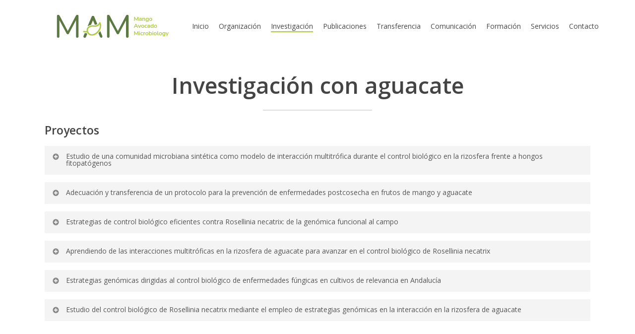

--- FILE ---
content_type: text/html; charset=UTF-8
request_url: https://mamgroup.es/investigacion-aguacate/
body_size: 19564
content:
<!doctype html>
<html lang="es-ES" class="no-js">
<head>
	<meta charset="UTF-8">
	<meta name="viewport" content="width=device-width, initial-scale=1, maximum-scale=1, user-scalable=0" /><title>Investigación con aguacate &#8211; MAM</title>
<meta name='robots' content='max-image-preview:large' />
	<style>img:is([sizes="auto" i], [sizes^="auto," i]) { contain-intrinsic-size: 3000px 1500px }</style>
	<link rel="alternate" href="https://mamgroup.es/investigacion-aguacate/" hreflang="es" />
<link rel="alternate" href="https://mamgroup.es/en/avocado-research/" hreflang="en" />
<link rel='dns-prefetch' href='//fonts.googleapis.com' />
<link rel="alternate" type="application/rss+xml" title="MAM &raquo; Feed" href="https://mamgroup.es/feed/" />
<link rel="alternate" type="application/rss+xml" title="MAM &raquo; Feed de los comentarios" href="https://mamgroup.es/comments/feed/" />
<script type="text/javascript">
/* <![CDATA[ */
window._wpemojiSettings = {"baseUrl":"https:\/\/s.w.org\/images\/core\/emoji\/16.0.1\/72x72\/","ext":".png","svgUrl":"https:\/\/s.w.org\/images\/core\/emoji\/16.0.1\/svg\/","svgExt":".svg","source":{"concatemoji":"https:\/\/mamgroup.es\/wp-includes\/js\/wp-emoji-release.min.js?ver=6.8.3"}};
/*! This file is auto-generated */
!function(s,n){var o,i,e;function c(e){try{var t={supportTests:e,timestamp:(new Date).valueOf()};sessionStorage.setItem(o,JSON.stringify(t))}catch(e){}}function p(e,t,n){e.clearRect(0,0,e.canvas.width,e.canvas.height),e.fillText(t,0,0);var t=new Uint32Array(e.getImageData(0,0,e.canvas.width,e.canvas.height).data),a=(e.clearRect(0,0,e.canvas.width,e.canvas.height),e.fillText(n,0,0),new Uint32Array(e.getImageData(0,0,e.canvas.width,e.canvas.height).data));return t.every(function(e,t){return e===a[t]})}function u(e,t){e.clearRect(0,0,e.canvas.width,e.canvas.height),e.fillText(t,0,0);for(var n=e.getImageData(16,16,1,1),a=0;a<n.data.length;a++)if(0!==n.data[a])return!1;return!0}function f(e,t,n,a){switch(t){case"flag":return n(e,"\ud83c\udff3\ufe0f\u200d\u26a7\ufe0f","\ud83c\udff3\ufe0f\u200b\u26a7\ufe0f")?!1:!n(e,"\ud83c\udde8\ud83c\uddf6","\ud83c\udde8\u200b\ud83c\uddf6")&&!n(e,"\ud83c\udff4\udb40\udc67\udb40\udc62\udb40\udc65\udb40\udc6e\udb40\udc67\udb40\udc7f","\ud83c\udff4\u200b\udb40\udc67\u200b\udb40\udc62\u200b\udb40\udc65\u200b\udb40\udc6e\u200b\udb40\udc67\u200b\udb40\udc7f");case"emoji":return!a(e,"\ud83e\udedf")}return!1}function g(e,t,n,a){var r="undefined"!=typeof WorkerGlobalScope&&self instanceof WorkerGlobalScope?new OffscreenCanvas(300,150):s.createElement("canvas"),o=r.getContext("2d",{willReadFrequently:!0}),i=(o.textBaseline="top",o.font="600 32px Arial",{});return e.forEach(function(e){i[e]=t(o,e,n,a)}),i}function t(e){var t=s.createElement("script");t.src=e,t.defer=!0,s.head.appendChild(t)}"undefined"!=typeof Promise&&(o="wpEmojiSettingsSupports",i=["flag","emoji"],n.supports={everything:!0,everythingExceptFlag:!0},e=new Promise(function(e){s.addEventListener("DOMContentLoaded",e,{once:!0})}),new Promise(function(t){var n=function(){try{var e=JSON.parse(sessionStorage.getItem(o));if("object"==typeof e&&"number"==typeof e.timestamp&&(new Date).valueOf()<e.timestamp+604800&&"object"==typeof e.supportTests)return e.supportTests}catch(e){}return null}();if(!n){if("undefined"!=typeof Worker&&"undefined"!=typeof OffscreenCanvas&&"undefined"!=typeof URL&&URL.createObjectURL&&"undefined"!=typeof Blob)try{var e="postMessage("+g.toString()+"("+[JSON.stringify(i),f.toString(),p.toString(),u.toString()].join(",")+"));",a=new Blob([e],{type:"text/javascript"}),r=new Worker(URL.createObjectURL(a),{name:"wpTestEmojiSupports"});return void(r.onmessage=function(e){c(n=e.data),r.terminate(),t(n)})}catch(e){}c(n=g(i,f,p,u))}t(n)}).then(function(e){for(var t in e)n.supports[t]=e[t],n.supports.everything=n.supports.everything&&n.supports[t],"flag"!==t&&(n.supports.everythingExceptFlag=n.supports.everythingExceptFlag&&n.supports[t]);n.supports.everythingExceptFlag=n.supports.everythingExceptFlag&&!n.supports.flag,n.DOMReady=!1,n.readyCallback=function(){n.DOMReady=!0}}).then(function(){return e}).then(function(){var e;n.supports.everything||(n.readyCallback(),(e=n.source||{}).concatemoji?t(e.concatemoji):e.wpemoji&&e.twemoji&&(t(e.twemoji),t(e.wpemoji)))}))}((window,document),window._wpemojiSettings);
/* ]]> */
</script>
<style id='wp-emoji-styles-inline-css' type='text/css'>

	img.wp-smiley, img.emoji {
		display: inline !important;
		border: none !important;
		box-shadow: none !important;
		height: 1em !important;
		width: 1em !important;
		margin: 0 0.07em !important;
		vertical-align: -0.1em !important;
		background: none !important;
		padding: 0 !important;
	}
</style>
<link rel='stylesheet' id='wp-block-library-css' href='https://mamgroup.es/wp-includes/css/dist/block-library/style.min.css?ver=6.8.3' type='text/css' media='all' />
<style id='global-styles-inline-css' type='text/css'>
:root{--wp--preset--aspect-ratio--square: 1;--wp--preset--aspect-ratio--4-3: 4/3;--wp--preset--aspect-ratio--3-4: 3/4;--wp--preset--aspect-ratio--3-2: 3/2;--wp--preset--aspect-ratio--2-3: 2/3;--wp--preset--aspect-ratio--16-9: 16/9;--wp--preset--aspect-ratio--9-16: 9/16;--wp--preset--color--black: #000000;--wp--preset--color--cyan-bluish-gray: #abb8c3;--wp--preset--color--white: #ffffff;--wp--preset--color--pale-pink: #f78da7;--wp--preset--color--vivid-red: #cf2e2e;--wp--preset--color--luminous-vivid-orange: #ff6900;--wp--preset--color--luminous-vivid-amber: #fcb900;--wp--preset--color--light-green-cyan: #7bdcb5;--wp--preset--color--vivid-green-cyan: #00d084;--wp--preset--color--pale-cyan-blue: #8ed1fc;--wp--preset--color--vivid-cyan-blue: #0693e3;--wp--preset--color--vivid-purple: #9b51e0;--wp--preset--gradient--vivid-cyan-blue-to-vivid-purple: linear-gradient(135deg,rgba(6,147,227,1) 0%,rgb(155,81,224) 100%);--wp--preset--gradient--light-green-cyan-to-vivid-green-cyan: linear-gradient(135deg,rgb(122,220,180) 0%,rgb(0,208,130) 100%);--wp--preset--gradient--luminous-vivid-amber-to-luminous-vivid-orange: linear-gradient(135deg,rgba(252,185,0,1) 0%,rgba(255,105,0,1) 100%);--wp--preset--gradient--luminous-vivid-orange-to-vivid-red: linear-gradient(135deg,rgba(255,105,0,1) 0%,rgb(207,46,46) 100%);--wp--preset--gradient--very-light-gray-to-cyan-bluish-gray: linear-gradient(135deg,rgb(238,238,238) 0%,rgb(169,184,195) 100%);--wp--preset--gradient--cool-to-warm-spectrum: linear-gradient(135deg,rgb(74,234,220) 0%,rgb(151,120,209) 20%,rgb(207,42,186) 40%,rgb(238,44,130) 60%,rgb(251,105,98) 80%,rgb(254,248,76) 100%);--wp--preset--gradient--blush-light-purple: linear-gradient(135deg,rgb(255,206,236) 0%,rgb(152,150,240) 100%);--wp--preset--gradient--blush-bordeaux: linear-gradient(135deg,rgb(254,205,165) 0%,rgb(254,45,45) 50%,rgb(107,0,62) 100%);--wp--preset--gradient--luminous-dusk: linear-gradient(135deg,rgb(255,203,112) 0%,rgb(199,81,192) 50%,rgb(65,88,208) 100%);--wp--preset--gradient--pale-ocean: linear-gradient(135deg,rgb(255,245,203) 0%,rgb(182,227,212) 50%,rgb(51,167,181) 100%);--wp--preset--gradient--electric-grass: linear-gradient(135deg,rgb(202,248,128) 0%,rgb(113,206,126) 100%);--wp--preset--gradient--midnight: linear-gradient(135deg,rgb(2,3,129) 0%,rgb(40,116,252) 100%);--wp--preset--font-size--small: 13px;--wp--preset--font-size--medium: 20px;--wp--preset--font-size--large: 36px;--wp--preset--font-size--x-large: 42px;--wp--preset--spacing--20: 0.44rem;--wp--preset--spacing--30: 0.67rem;--wp--preset--spacing--40: 1rem;--wp--preset--spacing--50: 1.5rem;--wp--preset--spacing--60: 2.25rem;--wp--preset--spacing--70: 3.38rem;--wp--preset--spacing--80: 5.06rem;--wp--preset--shadow--natural: 6px 6px 9px rgba(0, 0, 0, 0.2);--wp--preset--shadow--deep: 12px 12px 50px rgba(0, 0, 0, 0.4);--wp--preset--shadow--sharp: 6px 6px 0px rgba(0, 0, 0, 0.2);--wp--preset--shadow--outlined: 6px 6px 0px -3px rgba(255, 255, 255, 1), 6px 6px rgba(0, 0, 0, 1);--wp--preset--shadow--crisp: 6px 6px 0px rgba(0, 0, 0, 1);}:root { --wp--style--global--content-size: 1300px;--wp--style--global--wide-size: 1300px; }:where(body) { margin: 0; }.wp-site-blocks > .alignleft { float: left; margin-right: 2em; }.wp-site-blocks > .alignright { float: right; margin-left: 2em; }.wp-site-blocks > .aligncenter { justify-content: center; margin-left: auto; margin-right: auto; }:where(.is-layout-flex){gap: 0.5em;}:where(.is-layout-grid){gap: 0.5em;}.is-layout-flow > .alignleft{float: left;margin-inline-start: 0;margin-inline-end: 2em;}.is-layout-flow > .alignright{float: right;margin-inline-start: 2em;margin-inline-end: 0;}.is-layout-flow > .aligncenter{margin-left: auto !important;margin-right: auto !important;}.is-layout-constrained > .alignleft{float: left;margin-inline-start: 0;margin-inline-end: 2em;}.is-layout-constrained > .alignright{float: right;margin-inline-start: 2em;margin-inline-end: 0;}.is-layout-constrained > .aligncenter{margin-left: auto !important;margin-right: auto !important;}.is-layout-constrained > :where(:not(.alignleft):not(.alignright):not(.alignfull)){max-width: var(--wp--style--global--content-size);margin-left: auto !important;margin-right: auto !important;}.is-layout-constrained > .alignwide{max-width: var(--wp--style--global--wide-size);}body .is-layout-flex{display: flex;}.is-layout-flex{flex-wrap: wrap;align-items: center;}.is-layout-flex > :is(*, div){margin: 0;}body .is-layout-grid{display: grid;}.is-layout-grid > :is(*, div){margin: 0;}body{padding-top: 0px;padding-right: 0px;padding-bottom: 0px;padding-left: 0px;}:root :where(.wp-element-button, .wp-block-button__link){background-color: #32373c;border-width: 0;color: #fff;font-family: inherit;font-size: inherit;line-height: inherit;padding: calc(0.667em + 2px) calc(1.333em + 2px);text-decoration: none;}.has-black-color{color: var(--wp--preset--color--black) !important;}.has-cyan-bluish-gray-color{color: var(--wp--preset--color--cyan-bluish-gray) !important;}.has-white-color{color: var(--wp--preset--color--white) !important;}.has-pale-pink-color{color: var(--wp--preset--color--pale-pink) !important;}.has-vivid-red-color{color: var(--wp--preset--color--vivid-red) !important;}.has-luminous-vivid-orange-color{color: var(--wp--preset--color--luminous-vivid-orange) !important;}.has-luminous-vivid-amber-color{color: var(--wp--preset--color--luminous-vivid-amber) !important;}.has-light-green-cyan-color{color: var(--wp--preset--color--light-green-cyan) !important;}.has-vivid-green-cyan-color{color: var(--wp--preset--color--vivid-green-cyan) !important;}.has-pale-cyan-blue-color{color: var(--wp--preset--color--pale-cyan-blue) !important;}.has-vivid-cyan-blue-color{color: var(--wp--preset--color--vivid-cyan-blue) !important;}.has-vivid-purple-color{color: var(--wp--preset--color--vivid-purple) !important;}.has-black-background-color{background-color: var(--wp--preset--color--black) !important;}.has-cyan-bluish-gray-background-color{background-color: var(--wp--preset--color--cyan-bluish-gray) !important;}.has-white-background-color{background-color: var(--wp--preset--color--white) !important;}.has-pale-pink-background-color{background-color: var(--wp--preset--color--pale-pink) !important;}.has-vivid-red-background-color{background-color: var(--wp--preset--color--vivid-red) !important;}.has-luminous-vivid-orange-background-color{background-color: var(--wp--preset--color--luminous-vivid-orange) !important;}.has-luminous-vivid-amber-background-color{background-color: var(--wp--preset--color--luminous-vivid-amber) !important;}.has-light-green-cyan-background-color{background-color: var(--wp--preset--color--light-green-cyan) !important;}.has-vivid-green-cyan-background-color{background-color: var(--wp--preset--color--vivid-green-cyan) !important;}.has-pale-cyan-blue-background-color{background-color: var(--wp--preset--color--pale-cyan-blue) !important;}.has-vivid-cyan-blue-background-color{background-color: var(--wp--preset--color--vivid-cyan-blue) !important;}.has-vivid-purple-background-color{background-color: var(--wp--preset--color--vivid-purple) !important;}.has-black-border-color{border-color: var(--wp--preset--color--black) !important;}.has-cyan-bluish-gray-border-color{border-color: var(--wp--preset--color--cyan-bluish-gray) !important;}.has-white-border-color{border-color: var(--wp--preset--color--white) !important;}.has-pale-pink-border-color{border-color: var(--wp--preset--color--pale-pink) !important;}.has-vivid-red-border-color{border-color: var(--wp--preset--color--vivid-red) !important;}.has-luminous-vivid-orange-border-color{border-color: var(--wp--preset--color--luminous-vivid-orange) !important;}.has-luminous-vivid-amber-border-color{border-color: var(--wp--preset--color--luminous-vivid-amber) !important;}.has-light-green-cyan-border-color{border-color: var(--wp--preset--color--light-green-cyan) !important;}.has-vivid-green-cyan-border-color{border-color: var(--wp--preset--color--vivid-green-cyan) !important;}.has-pale-cyan-blue-border-color{border-color: var(--wp--preset--color--pale-cyan-blue) !important;}.has-vivid-cyan-blue-border-color{border-color: var(--wp--preset--color--vivid-cyan-blue) !important;}.has-vivid-purple-border-color{border-color: var(--wp--preset--color--vivid-purple) !important;}.has-vivid-cyan-blue-to-vivid-purple-gradient-background{background: var(--wp--preset--gradient--vivid-cyan-blue-to-vivid-purple) !important;}.has-light-green-cyan-to-vivid-green-cyan-gradient-background{background: var(--wp--preset--gradient--light-green-cyan-to-vivid-green-cyan) !important;}.has-luminous-vivid-amber-to-luminous-vivid-orange-gradient-background{background: var(--wp--preset--gradient--luminous-vivid-amber-to-luminous-vivid-orange) !important;}.has-luminous-vivid-orange-to-vivid-red-gradient-background{background: var(--wp--preset--gradient--luminous-vivid-orange-to-vivid-red) !important;}.has-very-light-gray-to-cyan-bluish-gray-gradient-background{background: var(--wp--preset--gradient--very-light-gray-to-cyan-bluish-gray) !important;}.has-cool-to-warm-spectrum-gradient-background{background: var(--wp--preset--gradient--cool-to-warm-spectrum) !important;}.has-blush-light-purple-gradient-background{background: var(--wp--preset--gradient--blush-light-purple) !important;}.has-blush-bordeaux-gradient-background{background: var(--wp--preset--gradient--blush-bordeaux) !important;}.has-luminous-dusk-gradient-background{background: var(--wp--preset--gradient--luminous-dusk) !important;}.has-pale-ocean-gradient-background{background: var(--wp--preset--gradient--pale-ocean) !important;}.has-electric-grass-gradient-background{background: var(--wp--preset--gradient--electric-grass) !important;}.has-midnight-gradient-background{background: var(--wp--preset--gradient--midnight) !important;}.has-small-font-size{font-size: var(--wp--preset--font-size--small) !important;}.has-medium-font-size{font-size: var(--wp--preset--font-size--medium) !important;}.has-large-font-size{font-size: var(--wp--preset--font-size--large) !important;}.has-x-large-font-size{font-size: var(--wp--preset--font-size--x-large) !important;}
:where(.wp-block-post-template.is-layout-flex){gap: 1.25em;}:where(.wp-block-post-template.is-layout-grid){gap: 1.25em;}
:where(.wp-block-columns.is-layout-flex){gap: 2em;}:where(.wp-block-columns.is-layout-grid){gap: 2em;}
:root :where(.wp-block-pullquote){font-size: 1.5em;line-height: 1.6;}
</style>
<link rel='stylesheet' id='font-awesome-css' href='https://mamgroup.es/wp-content/themes/salient/css/font-awesome-legacy.min.css?ver=4.7.1' type='text/css' media='all' />
<link rel='stylesheet' id='salient-grid-system-css' href='https://mamgroup.es/wp-content/themes/salient/css/build/grid-system.css?ver=17.3.1' type='text/css' media='all' />
<link rel='stylesheet' id='main-styles-css' href='https://mamgroup.es/wp-content/themes/salient/css/build/style.css?ver=17.3.1' type='text/css' media='all' />
<style id='main-styles-inline-css' type='text/css'>
html body[data-header-resize="1"] .container-wrap, 
			html body[data-header-format="left-header"][data-header-resize="0"] .container-wrap, 
			html body[data-header-resize="0"] .container-wrap, 
			body[data-header-format="left-header"][data-header-resize="0"] .container-wrap { 
				padding-top: 0; 
			} 
			.main-content > .row > #breadcrumbs.yoast { 
				padding: 20px 0; 
			}
</style>
<link rel='stylesheet' id='nectar-element-toggle-panels-css' href='https://mamgroup.es/wp-content/themes/salient/css/build/elements/element-toggles.css?ver=17.3.1' type='text/css' media='all' />
<link rel='stylesheet' id='nectar_default_font_open_sans-css' href='https://fonts.googleapis.com/css?family=Open+Sans%3A300%2C400%2C600%2C700&#038;subset=latin%2Clatin-ext' type='text/css' media='all' />
<link rel='stylesheet' id='responsive-css' href='https://mamgroup.es/wp-content/themes/salient/css/build/responsive.css?ver=17.3.1' type='text/css' media='all' />
<link rel='stylesheet' id='skin-material-css' href='https://mamgroup.es/wp-content/themes/salient/css/build/skin-material.css?ver=17.3.1' type='text/css' media='all' />
<link rel='stylesheet' id='salient-wp-menu-dynamic-css' href='https://mamgroup.es/wp-content/uploads/salient/menu-dynamic.css?ver=59906' type='text/css' media='all' />
<link rel='stylesheet' id='nectar-widget-posts-css' href='https://mamgroup.es/wp-content/themes/salient/css/build/elements/widget-nectar-posts.css?ver=17.3.1' type='text/css' media='all' />
<link rel='stylesheet' id='js_composer_front-css' href='https://mamgroup.es/wp-content/themes/salient/css/build/plugins/js_composer.css?ver=17.3.1' type='text/css' media='all' />
<link rel='stylesheet' id='dynamic-css-css' href='https://mamgroup.es/wp-content/themes/salient/css/salient-dynamic-styles.css?ver=5203' type='text/css' media='all' />
<style id='dynamic-css-inline-css' type='text/css'>
@media only screen and (min-width:1000px){body #ajax-content-wrap.no-scroll{min-height:calc(100vh - 106px);height:calc(100vh - 106px)!important;}}@media only screen and (min-width:1000px){#page-header-wrap.fullscreen-header,#page-header-wrap.fullscreen-header #page-header-bg,html:not(.nectar-box-roll-loaded) .nectar-box-roll > #page-header-bg.fullscreen-header,.nectar_fullscreen_zoom_recent_projects,#nectar_fullscreen_rows:not(.afterLoaded) > div{height:calc(100vh - 105px);}.wpb_row.vc_row-o-full-height.top-level,.wpb_row.vc_row-o-full-height.top-level > .col.span_12{min-height:calc(100vh - 105px);}html:not(.nectar-box-roll-loaded) .nectar-box-roll > #page-header-bg.fullscreen-header{top:106px;}.nectar-slider-wrap[data-fullscreen="true"]:not(.loaded),.nectar-slider-wrap[data-fullscreen="true"]:not(.loaded) .swiper-container{height:calc(100vh - 104px)!important;}.admin-bar .nectar-slider-wrap[data-fullscreen="true"]:not(.loaded),.admin-bar .nectar-slider-wrap[data-fullscreen="true"]:not(.loaded) .swiper-container{height:calc(100vh - 104px - 32px)!important;}}.admin-bar[class*="page-template-template-no-header"] .wpb_row.vc_row-o-full-height.top-level,.admin-bar[class*="page-template-template-no-header"] .wpb_row.vc_row-o-full-height.top-level > .col.span_12{min-height:calc(100vh - 32px);}body[class*="page-template-template-no-header"] .wpb_row.vc_row-o-full-height.top-level,body[class*="page-template-template-no-header"] .wpb_row.vc_row-o-full-height.top-level > .col.span_12{min-height:100vh;}@media only screen and (max-width:999px){.using-mobile-browser #nectar_fullscreen_rows:not(.afterLoaded):not([data-mobile-disable="on"]) > div{height:calc(100vh - 100px);}.using-mobile-browser .wpb_row.vc_row-o-full-height.top-level,.using-mobile-browser .wpb_row.vc_row-o-full-height.top-level > .col.span_12,[data-permanent-transparent="1"].using-mobile-browser .wpb_row.vc_row-o-full-height.top-level,[data-permanent-transparent="1"].using-mobile-browser .wpb_row.vc_row-o-full-height.top-level > .col.span_12{min-height:calc(100vh - 100px);}html:not(.nectar-box-roll-loaded) .nectar-box-roll > #page-header-bg.fullscreen-header,.nectar_fullscreen_zoom_recent_projects,.nectar-slider-wrap[data-fullscreen="true"]:not(.loaded),.nectar-slider-wrap[data-fullscreen="true"]:not(.loaded) .swiper-container,#nectar_fullscreen_rows:not(.afterLoaded):not([data-mobile-disable="on"]) > div{height:calc(100vh - 47px);}.wpb_row.vc_row-o-full-height.top-level,.wpb_row.vc_row-o-full-height.top-level > .col.span_12{min-height:calc(100vh - 47px);}body[data-transparent-header="false"] #ajax-content-wrap.no-scroll{min-height:calc(100vh - 47px);height:calc(100vh - 47px);}}#nectar_fullscreen_rows{background-color:transparent;}.img-with-aniamtion-wrap[data-max-width="75%"].center .inner{display:inline-block;}div[data-style="default"] .toggle > .toggle-title a,div[data-style="default"] .toggle > .toggle-title{font-size:14px;line-height:14px}.light .toggles[data-style="default"] .toggle > .toggle-title a{color:#fff;}.light .toggles[data-style="default"] .toggle >div{background-color:transparent;}.screen-reader-text,.nectar-skip-to-content:not(:focus){border:0;clip:rect(1px,1px,1px,1px);clip-path:inset(50%);height:1px;margin:-1px;overflow:hidden;padding:0;position:absolute!important;width:1px;word-wrap:normal!important;}.row .col img:not([srcset]){width:auto;}.row .col img.img-with-animation.nectar-lazy:not([srcset]){width:100%;}
</style>
<link rel='stylesheet' id='redux-google-fonts-salient_redux-css' href='https://fonts.googleapis.com/css?family=%27MS+Sans+Serif%27%2C+Geneva%2C+sans-serif&#038;ver=6.8.3' type='text/css' media='all' />
<script type="text/javascript" src="https://mamgroup.es/wp-includes/js/jquery/jquery.min.js?ver=3.7.1" id="jquery-core-js"></script>
<script type="text/javascript" src="https://mamgroup.es/wp-includes/js/jquery/jquery-migrate.min.js?ver=3.4.1" id="jquery-migrate-js"></script>
<script></script><link rel="https://api.w.org/" href="https://mamgroup.es/wp-json/" /><link rel="alternate" title="JSON" type="application/json" href="https://mamgroup.es/wp-json/wp/v2/pages/2618" /><link rel="EditURI" type="application/rsd+xml" title="RSD" href="https://mamgroup.es/xmlrpc.php?rsd" />
<meta name="generator" content="WordPress 6.8.3" />
<link rel="canonical" href="https://mamgroup.es/investigacion-aguacate/" />
<link rel='shortlink' href='https://mamgroup.es/?p=2618' />
<link rel="alternate" title="oEmbed (JSON)" type="application/json+oembed" href="https://mamgroup.es/wp-json/oembed/1.0/embed?url=https%3A%2F%2Fmamgroup.es%2Finvestigacion-aguacate%2F" />
<link rel="alternate" title="oEmbed (XML)" type="text/xml+oembed" href="https://mamgroup.es/wp-json/oembed/1.0/embed?url=https%3A%2F%2Fmamgroup.es%2Finvestigacion-aguacate%2F&#038;format=xml" />
<script type="text/javascript"> var root = document.getElementsByTagName( "html" )[0]; root.setAttribute( "class", "js" ); </script><meta name="generator" content="Powered by WPBakery Page Builder - drag and drop page builder for WordPress."/>
<link rel="icon" href="https://mamgroup.es/wp-content/uploads/2021/05/cropped-Logo-12-32x32.png" sizes="32x32" />
<link rel="icon" href="https://mamgroup.es/wp-content/uploads/2021/05/cropped-Logo-12-192x192.png" sizes="192x192" />
<link rel="apple-touch-icon" href="https://mamgroup.es/wp-content/uploads/2021/05/cropped-Logo-12-180x180.png" />
<meta name="msapplication-TileImage" content="https://mamgroup.es/wp-content/uploads/2021/05/cropped-Logo-12-270x270.png" />
<style type="text/css" data-type="vc_shortcodes-default-css">.vc_do_custom_heading{margin-bottom:0.625rem;margin-top:0;}</style><style type="text/css" data-type="vc_shortcodes-custom-css">.vc_custom_1621596521022{margin-right: 2% !important;margin-left: 2% !important;}.vc_custom_1621594801343{margin-right: 2% !important;margin-left: 2% !important;}.vc_custom_1621596622210{margin-right: 2% !important;margin-left: 2% !important;}.vc_custom_1621594801343{margin-right: 2% !important;margin-left: 2% !important;}.vc_custom_1621596535110{margin-right: 2% !important;margin-left: 2% !important;}.vc_custom_1621594801343{margin-right: 2% !important;margin-left: 2% !important;}.vc_custom_1621596546127{margin-right: 2% !important;margin-left: 2% !important;}.vc_custom_1621594801343{margin-right: 2% !important;margin-left: 2% !important;}.vc_custom_1621596556983{margin-right: 2% !important;margin-left: 2% !important;}.vc_custom_1621594801343{margin-right: 2% !important;margin-left: 2% !important;}.vc_custom_1621596562910{margin-right: 2% !important;margin-left: 2% !important;}.vc_custom_1621594801343{margin-right: 2% !important;margin-left: 2% !important;}</style><noscript><style> .wpb_animate_when_almost_visible { opacity: 1; }</style></noscript></head><body class="wp-singular page-template-default page page-id-2618 wp-theme-salient material wpb-js-composer js-comp-ver-8.4.2 vc_responsive" data-footer-reveal="false" data-footer-reveal-shadow="none" data-header-format="default" data-body-border="off" data-boxed-style="" data-header-breakpoint="1000" data-dropdown-style="minimal" data-cae="easeOutCubic" data-cad="750" data-megamenu-width="contained" data-aie="none" data-ls="fancybox" data-apte="standard" data-hhun="0" data-fancy-form-rcs="default" data-form-style="default" data-form-submit="regular" data-is="minimal" data-button-style="slightly_rounded_shadow" data-user-account-button="false" data-flex-cols="true" data-col-gap="default" data-header-inherit-rc="false" data-header-search="false" data-animated-anchors="true" data-ajax-transitions="false" data-full-width-header="false" data-slide-out-widget-area="true" data-slide-out-widget-area-style="slide-out-from-right" data-user-set-ocm="off" data-loading-animation="none" data-bg-header="false" data-responsive="1" data-ext-responsive="true" data-ext-padding="90" data-header-resize="1" data-header-color="custom" data-transparent-header="false" data-cart="false" data-remove-m-parallax="" data-remove-m-video-bgs="" data-m-animate="0" data-force-header-trans-color="light" data-smooth-scrolling="0" data-permanent-transparent="false" >
	
	<script type="text/javascript">
	 (function(window, document) {

		document.documentElement.classList.remove("no-js");

		if(navigator.userAgent.match(/(Android|iPod|iPhone|iPad|BlackBerry|IEMobile|Opera Mini)/)) {
			document.body.className += " using-mobile-browser mobile ";
		}
		if(navigator.userAgent.match(/Mac/) && navigator.maxTouchPoints && navigator.maxTouchPoints > 2) {
			document.body.className += " using-ios-device ";
		}

		if( !("ontouchstart" in window) ) {

			var body = document.querySelector("body");
			var winW = window.innerWidth;
			var bodyW = body.clientWidth;

			if (winW > bodyW + 4) {
				body.setAttribute("style", "--scroll-bar-w: " + (winW - bodyW - 4) + "px");
			} else {
				body.setAttribute("style", "--scroll-bar-w: 0px");
			}
		}

	 })(window, document);
   </script><a href="#ajax-content-wrap" class="nectar-skip-to-content">Skip to main content</a><div class="ocm-effect-wrap"><div class="ocm-effect-wrap-inner">	
	<div id="header-space"  data-header-mobile-fixed='1'></div> 
	
		<div id="header-outer" data-has-menu="true" data-has-buttons="no" data-header-button_style="default" data-using-pr-menu="false" data-mobile-fixed="1" data-ptnm="false" data-lhe="animated_underline" data-user-set-bg="#ffffff" data-format="default" data-permanent-transparent="false" data-megamenu-rt="0" data-remove-fixed="0" data-header-resize="1" data-cart="false" data-transparency-option="0" data-box-shadow="large" data-shrink-num="6" data-using-secondary="0" data-using-logo="1" data-logo-height="50" data-m-logo-height="24" data-padding="28" data-full-width="false" data-condense="false" >
		
<div id="search-outer" class="nectar">
	<div id="search">
		<div class="container">
			 <div id="search-box">
				 <div class="inner-wrap">
					 <div class="col span_12">
						  <form role="search" action="https://mamgroup.es/" method="GET">
														 <input type="text" name="s"  value="" aria-label="Search" placeholder="Search" />
							 
						<span>Hit enter to search or ESC to close</span>
						<button aria-label="Search" class="search-box__button" type="submit">Search</button>						</form>
					</div><!--/span_12-->
				</div><!--/inner-wrap-->
			 </div><!--/search-box-->
			 <div id="close"><a href="#" role="button"><span class="screen-reader-text">Close Search</span>
				<span class="close-wrap"> <span class="close-line close-line1" role="presentation"></span> <span class="close-line close-line2" role="presentation"></span> </span>				 </a></div>
		 </div><!--/container-->
	</div><!--/search-->
</div><!--/search-outer-->

<header id="top" role="banner" aria-label="Main Menu">
	<div class="container">
		<div class="row">
			<div class="col span_3">
								<a id="logo" href="https://mamgroup.es" data-supplied-ml-starting-dark="false" data-supplied-ml-starting="false" data-supplied-ml="false" >
					<img class="stnd skip-lazy default-logo dark-version" width="265" height="50" alt="MAM" src="https://mamgroup.es/wp-content/uploads/2021/05/logonom-11.png" srcset="https://mamgroup.es/wp-content/uploads/2021/05/logonom-11.png 1x, https://mamgroup.es/wp-content/uploads/2021/05/logonom-10.png 2x" />				</a>
							</div><!--/span_3-->

			<div class="col span_9 col_last">
									<div class="nectar-mobile-only mobile-header"><div class="inner"></div></div>
													<div class="slide-out-widget-area-toggle mobile-icon slide-out-from-right" data-custom-color="false" data-icon-animation="simple-transform">
						<div> <a href="#slide-out-widget-area" role="button" aria-label="Navigation Menu" aria-expanded="false" class="closed">
							<span class="screen-reader-text">Menu</span><span aria-hidden="true"> <i class="lines-button x2"> <i class="lines"></i> </i> </span>						</a></div>
					</div>
				
									<nav aria-label="Main Menu">
													<ul class="sf-menu">
								<li id="menu-item-2724" class="menu-item menu-item-type-post_type menu-item-object-page menu-item-home nectar-regular-menu-item menu-item-2724"><a href="https://mamgroup.es/"><span class="menu-title-text">Inicio</span></a></li>
<li id="menu-item-2627" class="menu-item menu-item-type-post_type menu-item-object-page menu-item-has-children nectar-regular-menu-item menu-item-2627"><a href="https://mamgroup.es/miembros/" aria-haspopup="true" aria-expanded="false"><span class="menu-title-text">Organización</span></a>
<ul class="sub-menu">
	<li id="menu-item-3093" class="menu-item menu-item-type-custom menu-item-object-custom nectar-regular-menu-item menu-item-3093"><a href="https://mamgroup.es/miembros/#personal"><span class="menu-title-text">Miembros</span></a></li>
	<li id="menu-item-3091" class="menu-item menu-item-type-custom menu-item-object-custom nectar-regular-menu-item menu-item-3091"><a href="https://mamgroup.es/miembros/#empresas"><span class="menu-title-text">Empresas colaboradoras</span></a></li>
	<li id="menu-item-3092" class="menu-item menu-item-type-custom menu-item-object-custom nectar-regular-menu-item menu-item-3092"><a href="https://mamgroup.es/miembros/#investigadores"><span class="menu-title-text">Investigadores colaboradores</span></a></li>
	<li id="menu-item-3193" class="menu-item menu-item-type-custom menu-item-object-custom nectar-regular-menu-item menu-item-3193"><a href="https://mamgroup.es/miembros/#antiguosmiembros"><span class="menu-title-text">Antiguos miembros</span></a></li>
</ul>
</li>
<li id="menu-item-2746" class="menu-item menu-item-type-post_type menu-item-object-page current-menu-ancestor current-menu-parent current_page_parent current_page_ancestor menu-item-has-children nectar-regular-menu-item menu-item-2746"><a href="https://mamgroup.es/investigacion/" aria-haspopup="true" aria-expanded="false"><span class="menu-title-text">Investigación</span></a>
<ul class="sub-menu">
	<li id="menu-item-2987" class="menu-item menu-item-type-post_type menu-item-object-page nectar-regular-menu-item menu-item-2987"><a href="https://mamgroup.es/investigacion-con-mango/"><span class="menu-title-text">Investigación con mango</span></a></li>
	<li id="menu-item-2986" class="menu-item menu-item-type-post_type menu-item-object-page current-menu-item page_item page-item-2618 current_page_item nectar-regular-menu-item menu-item-2986"><a href="https://mamgroup.es/investigacion-aguacate/" aria-current="page"><span class="menu-title-text">Investigación con aguacate</span></a></li>
	<li id="menu-item-2988" class="menu-item menu-item-type-post_type menu-item-object-page nectar-regular-menu-item menu-item-2988"><a href="https://mamgroup.es/investigacion-otras/"><span class="menu-title-text">Investigación con otras especies</span></a></li>
</ul>
</li>
<li id="menu-item-2625" class="menu-item menu-item-type-post_type menu-item-object-page nectar-regular-menu-item menu-item-2625"><a href="https://mamgroup.es/publicaciones/"><span class="menu-title-text">Publicaciones</span></a></li>
<li id="menu-item-2796" class="menu-item menu-item-type-post_type menu-item-object-page nectar-regular-menu-item menu-item-2796"><a href="https://mamgroup.es/transferencia/"><span class="menu-title-text">Transferencia</span></a></li>
<li id="menu-item-2795" class="menu-item menu-item-type-post_type menu-item-object-page nectar-regular-menu-item menu-item-2795"><a href="https://mamgroup.es/comunicacion/"><span class="menu-title-text">Comunicación</span></a></li>
<li id="menu-item-2793" class="menu-item menu-item-type-post_type menu-item-object-page nectar-regular-menu-item menu-item-2793"><a href="https://mamgroup.es/formacion/"><span class="menu-title-text">Formación</span></a></li>
<li id="menu-item-2794" class="menu-item menu-item-type-post_type menu-item-object-page nectar-regular-menu-item menu-item-2794"><a href="https://mamgroup.es/servicios/"><span class="menu-title-text">Servicios</span></a></li>
<li id="menu-item-2624" class="menu-item menu-item-type-post_type menu-item-object-page nectar-regular-menu-item menu-item-2624"><a href="https://mamgroup.es/contacto/"><span class="menu-title-text">Contacto</span></a></li>
<li id="menu-item-3012-en" class="lang-item lang-item-52 lang-item-en lang-item-first menu-item menu-item-type-custom menu-item-object-custom nectar-regular-menu-item menu-item-3012-en"><a href="https://mamgroup.es/en/avocado-research/" hreflang="en-GB" lang="en-GB"><span class="menu-title-text"><img src="[data-uri]" alt="English" width="16" height="11" style="width: 16px; height: 11px;" /></span></a></li>
							</ul>
													<ul class="buttons sf-menu" data-user-set-ocm="off">

								
							</ul>
						
					</nav>

					
				</div><!--/span_9-->

				
			</div><!--/row-->
					</div><!--/container-->
	</header>		
	</div>
		<div id="ajax-content-wrap">
<div class="container-wrap">
	<div class="container main-content" role="main">
		<div class="row">
			
		<div id="fws_692ceb2170db1"  data-column-margin="default" data-midnight="dark"  class="wpb_row vc_row-fluid vc_row top-level full-width-section"  style="padding-top: 0px; padding-bottom: 0px; "><div class="row-bg-wrap" data-bg-animation="none" data-bg-animation-delay="" data-bg-overlay="false"><div class="inner-wrap row-bg-layer" ><div class="row-bg viewport-desktop"  style=""></div></div></div><div class="row_col_wrap_12 col span_12 dark center">
	<div  class="vc_col-sm-12 wpb_column column_container vc_column_container col no-extra-padding"  data-padding-pos="all" data-has-bg-color="false" data-bg-color="" data-bg-opacity="1" data-animation="" data-delay="0" >
		<div class="vc_column-inner" >
			<div class="wpb_wrapper">
				<div class="divider-wrap" data-alignment="default"><div style="height: 35px;" class="divider"></div></div><h1 style="font-size: 45px;text-align: center" class="vc_custom_heading vc_do_custom_heading" >Investigación con aguacate</h1><div class="divider-wrap" data-alignment="center"><div style="margin-top: 17.5px; width: 20%; height: 2px; margin-bottom: 17.5px;" data-width="20%" data-animate="" data-animation-delay="" data-color="default" class="divider-small-border"></div></div>
			</div> 
		</div>
	</div> 
</div></div>
		<div id="fws_692ceb2172593"  data-column-margin="default" data-midnight="dark"  class="wpb_row vc_row-fluid vc_row full-width-section"  style="padding-top: 0px; padding-bottom: 0px; "><div class="row-bg-wrap" data-bg-animation="none" data-bg-animation-delay="" data-bg-overlay="false"><div class="inner-wrap row-bg-layer" ><div class="row-bg viewport-desktop"  style=""></div></div></div><div class="row_col_wrap_12 col span_12 dark left">
	<div  class="vc_col-sm-12 wpb_column column_container vc_column_container col no-extra-padding"  data-padding-pos="all" data-has-bg-color="false" data-bg-color="" data-bg-opacity="1" data-animation="" data-delay="0" >
		<div class="vc_column-inner" >
			<div class="wpb_wrapper">
				<h2 style="font-size: 23px;text-align: left" class="vc_custom_heading vc_do_custom_heading" >Proyectos</h2><div class="divider-wrap" data-alignment="default"><div style="height: 3%;" class="divider"></div></div><div class="toggles " data-br="" data-starting="default" data-style="default"><div class="toggle default" data-inner-wrap="true"><h3 class="toggle-title"><a href="#" role="button" class="toggle-heading"><i role="presentation" class="fa fa-plus-circle"></i>Estudio de una comunidad microbiana sintética como modelo de interacción multitrófica durante el control biológico en la rizosfera frente a hongos fitopatógenos</a></h3><div><div class="inner-toggle-wrap">
<div class="wpb_text_column wpb_content_element  vc_custom_1621596521022" >
	<div class="wpb_wrapper">
		<p>Este proyecto pretende profundizar en aspectos esenciales del control biológico de la podredumbre blanca radicular del aguacate, causada por el hongo fitopatógeno de suelo <em>Rosellinia necatrix</em>, y presta especial atención a las interacciones multitróficas que se establecen entre las rizobacterias, la raíz de la planta y el hongo patógeno. Se llevará a cabo un abordaje genómico y microbiológico de los objetivos, empleando para ello una comunidad bacteriana sintética como modelo de interacción, compuesta por tres rizobacterias del género <em>Pseudomonas</em> (PCL1601, PCL1606 y AVO110), previamente aisladas de rizosfera de aguacate, y que individualmente han mostrado tener características de control biológico frente a <em>R. necatrix</em> en este cultivo. Resultados previos de nuestro grupo han puesto de manifiesto la compatibilidad existente entre estas tres rizobacterias cuando forman un consorcio microbiano (o comunidad microbiana sintética), que tiene la capacidad de sobrevivir de forma estable en la rizosfera del aguacate, por lo que podrían constituir una comunidad sintética modelo para abordar nuevos estudios. Por ello, se analizarán las propiedades biológicas de esta comunidad microbiana sintética modelo, potencialmente implicadas en la interacción multitrófica en la rizosfera durante el control biológico. Estos ensayos incluyen el estudio del efecto sobre las plantas de la inoculación del consorcio microbiano en aspectos como la colonización de las raíces, la producción de distintas actividades enzimáticas o su efecto frente a estrés biótico (como el ataque por hongos patógenos de suelo) y abiótico (como la sequía o la salinidad). Además, se profundizará en las bases genéticas y moleculares de las interacciones que tengan lugar, tanto entre los miembros de esa comunidad microbiana, con la raíz de la planta y con el hongo fitopatógeno durante el control biológico. Para ello se emplearán técnicas de transcriptómica (como el RNASeq) que permitirán extrapolar rutas genéticas y actividades potenciales implicadas en dicha interacción multitrófica. Simultáneamente, se avanzará en el estudio de las bases celulares y moleculares de aquellas características beneficiosas para la planta codificadas por cada cepa que compone el consorcio microbiano. Así, se profundizará en las propiedades colonizadoras de la rizosfera de plantas y de las hifas de <em>R. necatrix</em> de AVO110 o en el fenómeno de «energy-taxis» en PCL1601 y PCL1606, procesos clave durante la interacción multitrófica de las comunidades microbianas con la planta y con el hongo fitopatógeno.</p>
	</div>
</div>



<div id="fws_692ceb2176f16" data-midnight="" data-column-margin="default" class="wpb_row vc_row-fluid vc_row inner_row  vc_custom_1621594801343"  style=""><div class="row-bg-wrap"> <div class="row-bg" ></div> </div><div class="row_col_wrap_12_inner col span_12  left">
	<div  class="vc_col-sm-4 wpb_column column_container vc_column_container col child_column no-extra-padding"   data-padding-pos="all" data-has-bg-color="false" data-bg-color="" data-bg-opacity="1" data-animation="" data-delay="0" >
		<div class="vc_column-inner" >
		<div class="wpb_wrapper">
			
<div class="wpb_text_column wpb_content_element " >
	<div class="wpb_wrapper">
		<p style="text-align: left"><strong>CÓDIGO: </strong>UMA18-FEDERJA-046<br />
<strong>DURACIÓN:</strong>15/11/2019 &#8211; 14/11/2022<br />
<strong>PRESUPUESTO: </strong>35572,49 €</p>
	</div>
</div>




		</div> 
	</div>
	</div> 

	<div  class="vc_col-sm-4 wpb_column column_container vc_column_container col child_column no-extra-padding"   data-padding-pos="all" data-has-bg-color="false" data-bg-color="" data-bg-opacity="1" data-animation="" data-delay="0" >
		<div class="vc_column-inner" >
		<div class="wpb_wrapper">
			
<div class="wpb_text_column wpb_content_element " >
	<div class="wpb_wrapper">
		<p style="text-align: left"><strong>INVESTIGADOR/ES PRINCIPAL/ES:</strong><br />
<a href="https://www.ihsm.uma-csic.es/investigadores/19">FRANCISCO MANUEL CAZORLA LÓPEZ</a><br />
CAYO RAMOS RODRÍGUEZ<br />
<strong>PARTICIPANTES:</strong><br />
ADRIÁN PINTADO CALVILLO<br />
SANDRA TIENDA SERRANO<br />
JOSÉ ANTONIO GUTIÉRREZ BARRANQUERO<br />
ZAIRA MARÍA HEREDIA PONCE<br />
EVA ARREBOLA DÍEZ<br />
SANDRA DE WEERT (KOPPERT B.V. THE NETHERLANDS)</p>
	</div>
</div>




		</div> 
	</div>
	</div> 

	<div  class="vc_col-sm-4 wpb_column column_container vc_column_container col child_column no-extra-padding"   data-padding-pos="all" data-has-bg-color="false" data-bg-color="" data-bg-opacity="1" data-animation="" data-delay="0" >
		<div class="vc_column-inner" >
		<div class="wpb_wrapper">
			
<div class="wpb_text_column wpb_content_element " >
	<div class="wpb_wrapper">
		<p style="text-align: center"><b>ENTIDAD FINANCIADORA:</b></p>
	</div>
</div>



<div class="img-with-aniamtion-wrap center" data-max-width="100%" data-max-width-mobile="default" data-shadow="none" data-animation="fade-in" >
      <div class="inner">
        <div class="hover-wrap"> 
          <div class="hover-wrap-inner">
            <img fetchpriority="high" decoding="async" class="img-with-animation skip-lazy" data-delay="0" height="172" width="614" data-animation="fade-in" src="https://mamgroup.es/wp-content/uploads/2021/05/feder.jpeg" alt="" srcset="https://mamgroup.es/wp-content/uploads/2021/05/feder.jpeg 614w, https://mamgroup.es/wp-content/uploads/2021/05/feder-300x84.jpeg 300w" sizes="(max-width: 614px) 100vw, 614px" />
          </div>
        </div>
      </div>
    </div>
		</div> 
	</div>
	</div> 
</div></div></div></div></div><div class="toggle default" data-inner-wrap="true"><h3 class="toggle-title"><a href="#" role="button" class="toggle-heading"><i role="presentation" class="fa fa-plus-circle"></i>Adecuación y transferencia de un protocolo para la prevención de enfermedades postcosecha en frutos de mango y aguacate</a></h3><div><div class="inner-toggle-wrap">
<div class="wpb_text_column wpb_content_element  vc_custom_1621596622210" >
	<div class="wpb_wrapper">
		<p>Andalucía lleva más de 50 años apostando por el cultivo de subtropicales y ha llegado a ser referente internacional en el manejo de estos frutos. La gran inversión realizada por los agricultores tanto a nivel de producción como en la apertura de nuevos mercados, puede verse seriamente dañada por las enfermedades postcosecha, que afectan a los frutos durante su almacenamiento y transporte. La actividad de transferencia planteada en esta memoria centra el estudio en las enfermedades fúngicas postcosecha de mango y aguacate y su control mediante estrategias biológicas y ambientalmente sostenibles, y para ello contamos con la importante participación de agricultores y de la mayor cooperativa de tropicales de España, TROPS. Esta cooperativa cuenta con más de 2.300 agricultores asociados y más de 36 años de experiencia en el sector. Por otra parte, nuestro grupo de investigación de la Universidad de Málaga ha descrito la alta capacidad de control de enfermedades fúngicas y bacterianas de dos cepas de <em>Bacillus amyloliquefaciens</em>. Estas dos cepas han sido objeto de interés para la empresa multinacional Koppert Biological Systems, especialistas en la formulación de productos biológicos para el control de enfermedades. Koppert B.S. ha formulado un producto pre-comercial que incluyen estas cepas bacterianas que podría ser aplicable en el control biológico de las enfermedades postcosecha de mango y aguacate. La actividad de transferencia que nos ocupa tiene como principales objetivos:</p>
<p>1.- Conocer las causas de las enfermedades postcosecha que afectan a mangos y aguacates, así como, evaluar la capacidad de control de las cepas de <em>Bacillus</em> formuladas.</p>
<p>2.- Adecuación y transferencia de un protocolo de actuación frente a infecciones fúngicas durante la pre y postcosecha, mediante la aplicación de productos ambientalmente sostenibles.</p>
	</div>
</div>



<div id="fws_692ceb21796a7" data-midnight="" data-column-margin="default" class="wpb_row vc_row-fluid vc_row inner_row  vc_custom_1621594801343"  style=""><div class="row-bg-wrap"> <div class="row-bg" ></div> </div><div class="row_col_wrap_12_inner col span_12  left">
	<div  class="vc_col-sm-4 wpb_column column_container vc_column_container col child_column no-extra-padding"   data-padding-pos="all" data-has-bg-color="false" data-bg-color="" data-bg-opacity="1" data-animation="" data-delay="0" >
		<div class="vc_column-inner" >
		<div class="wpb_wrapper">
			
<div class="wpb_text_column wpb_content_element " >
	<div class="wpb_wrapper">
		<p><strong>CÓDIGO:</strong>AT17_5544_UMA<br />
<strong>DURACIÓN:</strong>1/4/2020 &#8211; 30/6/2021<br />
<strong>PRESUPUESTO: </strong>44000 €</p>
	</div>
</div>




		</div> 
	</div>
	</div> 

	<div  class="vc_col-sm-4 wpb_column column_container vc_column_container col child_column no-extra-padding"   data-padding-pos="all" data-has-bg-color="false" data-bg-color="" data-bg-opacity="1" data-animation="" data-delay="0" >
		<div class="vc_column-inner" >
		<div class="wpb_wrapper">
			
<div class="wpb_text_column wpb_content_element " >
	<div class="wpb_wrapper">
		<p><strong>INVESTIGADOR/ES PRINCIPAL/ES:</strong><br />
<a href="https://www.ihsm.uma-csic.es/investigadores/19">FRANCISCO MANUEL CAZORLA LÓPEZ</a><br />
<strong>PARTICIPANTES:</strong><br />
<a href="https://www.ihsm.uma-csic.es/investigadores/20">ANTONIO DE VICENTE MORENO</a><br />
<a href="https://www.ihsm.uma-csic.es/investigadores/24">ALEJANDRO PÉREZ GARCÍA</a><br />
<a href="https://www.ihsm.uma-csic.es/investigadores/102">DIEGO FRANCISCO ROMERO HINOJOSA</a><br />
JUAN ANTONIO TORÉS MONTOSA<br />
EVA ARREBOLA DÍEZ<br />
SANDRA DE WEERT<br />
DAVID SARMIENTO</p>
	</div>
</div>




		</div> 
	</div>
	</div> 

	<div  class="vc_col-sm-4 wpb_column column_container vc_column_container col child_column no-extra-padding"   data-padding-pos="all" data-has-bg-color="false" data-bg-color="" data-bg-opacity="1" data-animation="" data-delay="0" >
		<div class="vc_column-inner" >
		<div class="wpb_wrapper">
			
<div class="wpb_text_column wpb_content_element " >
	<div class="wpb_wrapper">
		<p style="text-align: center"><b>ENTIDAD FINANCIADORA:</b></p>
	</div>
</div>



<div class="img-with-aniamtion-wrap center" data-max-width="100%" data-max-width-mobile="default" data-shadow="none" data-animation="fade-in" >
      <div class="inner">
        <div class="hover-wrap"> 
          <div class="hover-wrap-inner">
            <img decoding="async" class="img-with-animation skip-lazy" data-delay="0" height="350" width="550" data-animation="fade-in" src="https://mamgroup.es/wp-content/uploads/2021/05/paidi.jpg" alt="" srcset="https://mamgroup.es/wp-content/uploads/2021/05/paidi.jpg 550w, https://mamgroup.es/wp-content/uploads/2021/05/paidi-300x191.jpg 300w" sizes="(max-width: 550px) 100vw, 550px" />
          </div>
        </div>
      </div>
    </div>
		</div> 
	</div>
	</div> 
</div></div></div></div></div><div class="toggle default" data-inner-wrap="true"><h3 class="toggle-title"><a href="#" role="button" class="toggle-heading"><i role="presentation" class="fa fa-plus-circle"></i>Estrategias de control biológico eficientes contra Rosellinia necatrix: de la genómica funcional al campo</a></h3><div><div class="inner-toggle-wrap">
<div class="wpb_text_column wpb_content_element  vc_custom_1621596535110" >
	<div class="wpb_wrapper">
		<p>Este proyecto coordinado persigue avanzar en las diferentes estrategias desarrolladas para un control biológico eficaz de la podredumbre blanca radicular del aguacate, causada por el hongo <em>Rosellinia necatrix</em>. Para ello, se aplicarán los conocimientos adquiridos hasta el momento sobre los distintos componentes que interaccionan en este sistema con el objetivo de abordar el control de esta enfermedad de forma eficaz. Aislados hipovirulentos de <em>R. necatrix</em> y afines pueden ser portadores de segmentos de dsRNA y ser capaces de transmitir hipovirulencia a aislados patogénicos. Se ha detectado una baja presencia de aislados no patogénicos de <em>R. necatrix</em> en prospecciones de campo, sin embargo, si se ha observado una mayor incidencia de nuevos hongos identificados como <em>Entoleuca</em> sp, un género cercano a Rosellinia, y que infestan suelos de árboles escape de aguacate. Algunas cepas de este género no son patógenas de aguacate y proporcionan una acción de biocontrol de la podredumbre blanca. Por tanto este género fúngico va a ser objeto de estudio para discernir el papel de los micovirus de <em>Entoleuca</em> sp. en el control biológico de esta enfermedad, a la vez que se van a desarrollar aplicaciones en campo de formulados comerciales del hongo antagonista <em>Trichoderma</em>, del que se dispone de cepas con potencial actividad de biocontrol de la enfermedad. Por otro lado, y empleando como modelo la bacteria de biocontrol <em>Pseudomonas chlororaphis</em> PCL1606, se pretende profundizar en el estudio de las interacciones que tienen lugar durante el biocontrol. Así, se emplearán distintas técnicas que abarcan desde la genómica funcional a la biología celular para estudiar la regulación por “quorum sensing” y su papel en el biocontrol de <em>R. necatrix</em>, así como en la biología de la bacteria. Además se realizarán las primeras aproximaciones al empleo de P. chlororaphis PCL1606 como agente de biocontrol de forma comercial. Para ello, se formulará esta cepa y se aplicará en forma de producto formulado mediante ensayos de microcosmos sobre plantas de aguacate, y se valorarán aspectos como la protección contra <em>R. necatrix</em>, el efecto de su aplicación sobre la microbiota del suelo o la movilidad de la bacteria en el sistema experimental. Dependiendo de los resultados obtenidos, incluso se podrían programar los primeros ensayos de aplicación de <em>P. chlororaphis</em> en fincas comerciales. Finalmente, se pretende abordar la regeneración de plantas de aguacate vía embriogénesis somática, a partir de explantos adultos (ápices caulinares y cubiertas de la semilla), para poder llevar a cabo la manipulación de material con buenas caracteristicas agronómicas, y evaluar si se produce una recuperación de la capacidad morfogenética, que facilite la multiplicación in vitro de brotes de origen adulto. paralelamente, se abordará la obtención de plantas tetraploides, a partir de cultivos de embriogénicos seleccionados en el proyecto vigente, asi como de cultivos resistentes al filtrado de R. necatrix, con objeto de evaluar si las plantas con mayor nivel de ploidía muestran menor porte y mayor plasticidad ante una situación de estrés. Asimismo se va a continuar con la optimización del protocolo de frigoconservación que nos permita conservar in vitro los cultivos embriogénicos. Finalmente, se va a evaluar el comportamiento frente a R. necatrix de material transformado con el gen AtNPR1, en presencia de microorganismos antagonistas seleccionados por los equipos del Subp. 1-MICRO y Subp.2-IAS.</p>
	</div>
</div>



<div id="fws_692ceb217b411" data-midnight="" data-column-margin="default" class="wpb_row vc_row-fluid vc_row inner_row  vc_custom_1621594801343"  style=""><div class="row-bg-wrap"> <div class="row-bg" ></div> </div><div class="row_col_wrap_12_inner col span_12  left">
	<div  class="vc_col-sm-4 wpb_column column_container vc_column_container col child_column no-extra-padding"   data-padding-pos="all" data-has-bg-color="false" data-bg-color="" data-bg-opacity="1" data-animation="" data-delay="0" >
		<div class="vc_column-inner" >
		<div class="wpb_wrapper">
			
<div class="wpb_text_column wpb_content_element " >
	<div class="wpb_wrapper">
		<p><strong>CÓDIGO: </strong>AGL2017-83368-C2-1-R<br />
<strong>DURACIÓN:</strong>01/01/2018 – 30/06/2021<br />
<strong>PRESUPUESTO: </strong>169400 €</p>
	</div>
</div>




		</div> 
	</div>
	</div> 

	<div  class="vc_col-sm-4 wpb_column column_container vc_column_container col child_column no-extra-padding"   data-padding-pos="all" data-has-bg-color="false" data-bg-color="" data-bg-opacity="1" data-animation="" data-delay="0" >
		<div class="vc_column-inner" >
		<div class="wpb_wrapper">
			
<div class="wpb_text_column wpb_content_element " >
	<div class="wpb_wrapper">
		<p><strong>INVESTIGADOR/ES PRINCIPAL/ES:</strong><br />
<a href="https://www.ihsm.uma-csic.es/investigadores/19">FRANCISCO MANUEL CAZORLA LÓPEZ</a><br />
FERNANDO PLIEGO ALFARO<br />
<strong>PARTICIPANTES:</strong><br />
<a href="https://www.ihsm.uma-csic.es/investigadores/9">CARLOS LÓPEZ ENCINA</a><br />
<a href="https://www.ihsm.uma-csic.es/investigadores/20">ANTONIO DE VICENTE MORENO</a><br />
JOSÉ JORGE GONZÁLEZ FERNÁNDEZ<br />
JOSÉ ANTONIO GUTIÉRREZ BARRANQUERO<br />
CLARA PLIEGO<br />
NURIA BONILLA<br />
SANDRA DE WEERT<br />
CLAUDIA E. CALDERÓN<br />
JOS RAAIJMAKERS<br />
LEO EBERL<br />
VICTOR J. CARRIÓN<br />
ELISA CARMONA</p>
	</div>
</div>




		</div> 
	</div>
	</div> 

	<div  class="vc_col-sm-4 wpb_column column_container vc_column_container col child_column no-extra-padding"   data-padding-pos="all" data-has-bg-color="false" data-bg-color="" data-bg-opacity="1" data-animation="" data-delay="0" >
		<div class="vc_column-inner" >
		<div class="wpb_wrapper">
			
<div class="wpb_text_column wpb_content_element " >
	<div class="wpb_wrapper">
		<p style="text-align: center"><b>ENTIDAD FINANCIADORA:</b></p>
	</div>
</div>



<div class="img-with-aniamtion-wrap center" data-max-width="75%" data-max-width-mobile="default" data-shadow="none" data-animation="fade-in" >
      <div class="inner">
        <div class="hover-wrap"> 
          <div class="hover-wrap-inner">
            <img decoding="async" class="img-with-animation skip-lazy" data-delay="0" height="1000" width="3941" data-animation="fade-in" src="https://mamgroup.es/wp-content/uploads/2021/05/Logotipo_del_Ministerio_de_Ciencia_e_Innovacion.png" alt="" srcset="https://mamgroup.es/wp-content/uploads/2021/05/Logotipo_del_Ministerio_de_Ciencia_e_Innovacion.png 3941w, https://mamgroup.es/wp-content/uploads/2021/05/Logotipo_del_Ministerio_de_Ciencia_e_Innovacion-300x76.png 300w, https://mamgroup.es/wp-content/uploads/2021/05/Logotipo_del_Ministerio_de_Ciencia_e_Innovacion-1024x260.png 1024w, https://mamgroup.es/wp-content/uploads/2021/05/Logotipo_del_Ministerio_de_Ciencia_e_Innovacion-768x195.png 768w, https://mamgroup.es/wp-content/uploads/2021/05/Logotipo_del_Ministerio_de_Ciencia_e_Innovacion-1536x390.png 1536w, https://mamgroup.es/wp-content/uploads/2021/05/Logotipo_del_Ministerio_de_Ciencia_e_Innovacion-2048x520.png 2048w" sizes="(max-width: 3941px) 100vw, 3941px" />
          </div>
        </div>
      </div>
    </div>
		</div> 
	</div>
	</div> 
</div></div></div></div></div><div class="toggle default" data-inner-wrap="true"><h3 class="toggle-title"><a href="#" role="button" class="toggle-heading"><i role="presentation" class="fa fa-plus-circle"></i>Aprendiendo de las interacciones multitróficas en la rizosfera de aguacate para avanzar en el control biológico de Rosellinia necatrix</a></h3><div><div class="inner-toggle-wrap">
<div class="wpb_text_column wpb_content_element  vc_custom_1621596546127" >
	<div class="wpb_wrapper">
		<p>En este proyecto coordinado se pretende continuar profundizando en los diferentes aspectos esenciales para el control biológico de la podredumbre blanca del aguacate, causada por el hongo <em>Rosellinia necatrix</em>. Para ello se estudiaran los distintos miembros que componen este sistema bajo distintos aspectos. En primer lugar, se propone estudiar la patogenicidad de la población del hongo en función de la presencia o ausencia del micovirus (ds RNA) y su relación con el fenómeno de hipovirulencia. Esto permitiría estudios transfección de dsRNA entre cepas hipovirulentas y patogénicas del hongo así como el virocontrol del patógeno. También se abordará el estudio de novedosos hongos de suelo antagonistas, detectados en suelos de árboles escape de aguacate, que no presentan patogenicidad y que parecen ejercer un relativo control de la PB. Se abordará el estudio de la acción in vitro sobre el patógeno, de Trichoderma o rizobacterias con el fungicida de contacto Fluazinam, así como la aplicación de tratamientos químicos con este fungicida en plantaciones comerciales de aguacate de la costa sur de España. Además, se pretende profundizar en el estudio de los agentes de control biológico. Así, con respecto a las rizobacterias con actividad de biocontrol <em>Pseudomonas chlororaphis</em> PCL1606 y <em>Pseudomonas pseudoalcaligenes</em> AVO110, ya se dispone de la secuencia de su genoma, lo que permitirá realizar un rastreo de genes potencialmente implicados en distintos aspectos de las interacciones multitróficas, que incluirán estudios de promoción del crecimiento de la planta (PGPR), quimiotaxis, formación de biopelícula, el estudio a nivel transcripcional de la interacción entre distintos miembros, o una aproximación práctica a su uso. Otro abordaje incluirá el estudio del microbioma de un suelo agrícola que aumenta su supresividad tras ser enmendado con cáscara de almendra. Se llevará a cabo un estudio del microbioma basado en técnicas de secuenciación de ADN y ARN, así como técnicas dependientes de cultivo. De los resultados que se obtengan, se podrán seleccionar microorganismos concretos y proponer un consorcio de microorganismos que constituirá una comunidad sintética sobre la que se estudiará de forma detallada los procesos de interacción y control que puedan provocar el efecto final del control biológico. Finalmente, se pretende estudiar los mecanismos de defensa de la planta frente a este patógeno en plantas de aguacate, y dos especies modelo (fresa y olivo), transformadas con el gen AtNPR1, un factor clave en la respuesta SAR, para conocer si hay, o no, similitud en los mecanismos de defensa de estas especies frente a <em>R. necatrix</em>. Posteriormente, se abordará la transformación de aguacate con el gen PaNPR1. Asimismo, se llevará a cabo la selección de células embriogénicas de aguacate cultivadas en presencia del filtrado crudo del hongo, como otra alternativa para obtener plantas tolerantes al patógeno. Finalmente, se abordará la puesta a punto de un sistema de conservación in vitro de líneas embriogénicas de aguacate, para mantener el material seleccionado, sin que sufra pérdida de capacidad morfogenética.</p>
	</div>
</div>



<div id="fws_692ceb217d29d" data-midnight="" data-column-margin="default" class="wpb_row vc_row-fluid vc_row inner_row  vc_custom_1621594801343"  style=""><div class="row-bg-wrap"> <div class="row-bg" ></div> </div><div class="row_col_wrap_12_inner col span_12  left">
	<div  class="vc_col-sm-4 wpb_column column_container vc_column_container col child_column no-extra-padding"   data-padding-pos="all" data-has-bg-color="false" data-bg-color="" data-bg-opacity="1" data-animation="" data-delay="0" >
		<div class="vc_column-inner" >
		<div class="wpb_wrapper">
			
<div class="wpb_text_column wpb_content_element " >
	<div class="wpb_wrapper">
		<p><strong>CÓDIGO: </strong>AGL2014-51528-C2-1-R<br />
<strong>DURACIÓN:</strong>01/01/2015 – 30/06/2018<br />
<strong>PRESUPUESTO: </strong>314600 €</p>
	</div>
</div>




		</div> 
	</div>
	</div> 

	<div  class="vc_col-sm-4 wpb_column column_container vc_column_container col child_column no-extra-padding"   data-padding-pos="all" data-has-bg-color="false" data-bg-color="" data-bg-opacity="1" data-animation="" data-delay="0" >
		<div class="vc_column-inner" >
		<div class="wpb_wrapper">
			
<div class="wpb_text_column wpb_content_element " >
	<div class="wpb_wrapper">
		<p><strong>INVESTIGADOR/ES PRINCIPAL/ES:<br />
<a href="https://www.ihsm.uma-csic.es/investigadores/19">FRANCISCO MANUEL CAZORLA LÓPEZ</a><br />
FERNANDO PLIEGO ALFARO</strong><br />
<strong>PARTICIPANTES:<br />
<a href="https://www.ihsm.uma-csic.es/investigadores/9">CARLOS LÓPEZ ENCINA</a><br />
<a href="https://www.ihsm.uma-csic.es/investigadores/20">ANTONIO DE VICENTE MORENO</a></strong></p>
	</div>
</div>




		</div> 
	</div>
	</div> 

	<div  class="vc_col-sm-4 wpb_column column_container vc_column_container col child_column no-extra-padding"   data-padding-pos="all" data-has-bg-color="false" data-bg-color="" data-bg-opacity="1" data-animation="" data-delay="0" >
		<div class="vc_column-inner" >
		<div class="wpb_wrapper">
			
<div class="wpb_text_column wpb_content_element " >
	<div class="wpb_wrapper">
		<p style="text-align: center"><b>ENTIDAD FINANCIADORA:</b></p>
	</div>
</div>



<div class="img-with-aniamtion-wrap center" data-max-width="75%" data-max-width-mobile="default" data-shadow="none" data-animation="fade-in" >
      <div class="inner">
        <div class="hover-wrap"> 
          <div class="hover-wrap-inner">
            <img decoding="async" class="img-with-animation skip-lazy" data-delay="0" height="313" width="1181" data-animation="fade-in" src="https://mamgroup.es/wp-content/uploads/2021/05/logo-mineco-2.jpg" alt="" srcset="https://mamgroup.es/wp-content/uploads/2021/05/logo-mineco-2.jpg 1181w, https://mamgroup.es/wp-content/uploads/2021/05/logo-mineco-2-300x80.jpg 300w, https://mamgroup.es/wp-content/uploads/2021/05/logo-mineco-2-1024x271.jpg 1024w, https://mamgroup.es/wp-content/uploads/2021/05/logo-mineco-2-768x204.jpg 768w" sizes="(max-width: 1181px) 100vw, 1181px" />
          </div>
        </div>
      </div>
    </div>
		</div> 
	</div>
	</div> 
</div></div></div></div></div><div class="toggle default" data-inner-wrap="true"><h3 class="toggle-title"><a href="#" role="button" class="toggle-heading"><i role="presentation" class="fa fa-plus-circle"></i>Estrategias genómicas dirigidas al control biológico de enfermedades fúngicas en cultivos de relevancia en Andalucía</a></h3><div><div class="inner-toggle-wrap">
<div class="wpb_text_column wpb_content_element  vc_custom_1621596556983" >
	<div class="wpb_wrapper">
		<p>La utilización biotecnológica de microorganismos beneficiosos para combatir el desarrollo de plagas y enfermedades de plantas causadas por organismos patógenos (control biológico), gana cada vez más terreno en el ámbito europeo y mundial. El análisis genómico de agentes de biocontrol aporta información detallada sobre la batería de genes que un microorganismo requiere para establecer interacciones multitróficas, permitiendo definir los mecanismos implicados en el control biológico de enfermedades vegetales concretas y facilitando su posterior mejora fisiológica o genética. El objetivo global de este proyecto es la identificación de genes bacterianos implicados en el control biológico de dos enfermedades vegetales de relevancia en Andalucía, el oídio de cucurbitáceas y la podredumbre blanca de la raíz de aguacate. Para ello, se propone el análisis bioinformático comparativo de los genomas de cuatro agentes bacterianos seleccionados en la UMA, 2 <em>Pseudomonas</em> y 2 <em>Bacillus</em>, cuya eficacia en el control biológico de estas enfermedades ha sido probada anteriormente. Posteriormente, proponemos un análisis funcional de las regiones específicas identificadas en cada uno de estos genomas.</p>
	</div>
</div>



<div id="fws_692ceb217efd5" data-midnight="" data-column-margin="default" class="wpb_row vc_row-fluid vc_row inner_row  vc_custom_1621594801343"  style=""><div class="row-bg-wrap"> <div class="row-bg" ></div> </div><div class="row_col_wrap_12_inner col span_12  left">
	<div  class="vc_col-sm-4 wpb_column column_container vc_column_container col child_column no-extra-padding"   data-padding-pos="all" data-has-bg-color="false" data-bg-color="" data-bg-opacity="1" data-animation="" data-delay="0" >
		<div class="vc_column-inner" >
		<div class="wpb_wrapper">
			
<div class="wpb_text_column wpb_content_element " >
	<div class="wpb_wrapper">
		<p><strong>CÓDIGO: </strong>P10-AGR-5797<br />
<strong>DURACIÓN:</strong>27/01/2011 &#8211; 27/01/2016<br />
<strong>PRESUPUESTO: </strong>272957 €</p>
	</div>
</div>




		</div> 
	</div>
	</div> 

	<div  class="vc_col-sm-4 wpb_column column_container vc_column_container col child_column no-extra-padding"   data-padding-pos="all" data-has-bg-color="false" data-bg-color="" data-bg-opacity="1" data-animation="" data-delay="0" >
		<div class="vc_column-inner" >
		<div class="wpb_wrapper">
			
<div class="wpb_text_column wpb_content_element " >
	<div class="wpb_wrapper">
		<p><strong>INVESTIGADOR/ES PRINCIPAL/ES:</strong><br />
CAYO RAMOS RODRÍGUEZ<br />
<strong>PARTICIPANTES:</strong><br />
FRANCISCO M. CAZORLA LÓPEZ<br />
ANTONIO DE VICENTE MORENO<br />
DIEGO FRANCISCO ROMERO HINOJOSA<br />
ALEJANDRO PÉREZ GARCÍA</p>
	</div>
</div>




		</div> 
	</div>
	</div> 

	<div  class="vc_col-sm-4 wpb_column column_container vc_column_container col child_column no-extra-padding"   data-padding-pos="all" data-has-bg-color="false" data-bg-color="" data-bg-opacity="1" data-animation="" data-delay="0" >
		<div class="vc_column-inner" >
		<div class="wpb_wrapper">
			
<div class="wpb_text_column wpb_content_element " >
	<div class="wpb_wrapper">
		<p style="text-align: center"><b>ENTIDAD FINANCIADORA:</b></p>
	</div>
</div>



<div class="img-with-aniamtion-wrap center" data-max-width="75%" data-max-width-mobile="default" data-shadow="none" data-animation="fade-in" >
      <div class="inner">
        <div class="hover-wrap"> 
          <div class="hover-wrap-inner">
            <img decoding="async" class="img-with-animation skip-lazy" data-delay="0" height="457" width="819" data-animation="fade-in" src="https://mamgroup.es/wp-content/uploads/2021/05/consejeria-innovacion-ciencia-y-empresa.png" alt="" srcset="https://mamgroup.es/wp-content/uploads/2021/05/consejeria-innovacion-ciencia-y-empresa.png 819w, https://mamgroup.es/wp-content/uploads/2021/05/consejeria-innovacion-ciencia-y-empresa-300x167.png 300w, https://mamgroup.es/wp-content/uploads/2021/05/consejeria-innovacion-ciencia-y-empresa-768x429.png 768w" sizes="(max-width: 819px) 100vw, 819px" />
          </div>
        </div>
      </div>
    </div>
		</div> 
	</div>
	</div> 
</div></div></div></div></div><div class="toggle default" data-inner-wrap="true"><h3 class="toggle-title"><a href="#" role="button" class="toggle-heading"><i role="presentation" class="fa fa-plus-circle"></i>Estudio del control biológico de Rosellinia necatrix mediante el empleo de estrategias genómicas en la interacción en la rizosfera de aguacate</a></h3><div><div class="inner-toggle-wrap">
<div class="wpb_text_column wpb_content_element  vc_custom_1621596562910" >
	<div class="wpb_wrapper">
		<p>En este proyecto se aborda el estudio del control biológico de la podredumbre blanca del aguacate causada por el hongo <em>Rosellinia necatrix</em> mediante el análisis de los distintos componentes de este sistema, así como sus interacciones multitroficas, empleando estrategias diferentes, pero destacando las aproximaciones genómicas. Se analizan los factores de virulencia del patógeno, las bases moleculares de los mecanismos de acción de agentes de biocontrol bacterianos y fungicos (antagonismo, colonización, micoparasitismo,…), el empleo de estrategias compatibles con la agricultura ecologica como son las enmiendas organicas, para finalmente estudiar la respuesta de la planta mediante la construcción de aguacates transgenicos.</p>
	</div>
</div>



<div id="fws_692ceb2180ca9" data-midnight="" data-column-margin="default" class="wpb_row vc_row-fluid vc_row inner_row  vc_custom_1621594801343"  style=""><div class="row-bg-wrap"> <div class="row-bg" ></div> </div><div class="row_col_wrap_12_inner col span_12  left">
	<div  class="vc_col-sm-4 wpb_column column_container vc_column_container col child_column no-extra-padding"   data-padding-pos="all" data-has-bg-color="false" data-bg-color="" data-bg-opacity="1" data-animation="" data-delay="0" >
		<div class="vc_column-inner" >
		<div class="wpb_wrapper">
			
<div class="wpb_text_column wpb_content_element " >
	<div class="wpb_wrapper">
		<p><strong>CÓDIGO: </strong>AGL2011-30354-C02-01<br />
<strong>DURACIÓN:</strong>28/01/2012 &#8211; 28/01/2014<br />
<strong>PRESUPUESTO: </strong>278300 €</p>
	</div>
</div>




		</div> 
	</div>
	</div> 

	<div  class="vc_col-sm-4 wpb_column column_container vc_column_container col child_column no-extra-padding"   data-padding-pos="all" data-has-bg-color="false" data-bg-color="" data-bg-opacity="1" data-animation="" data-delay="0" >
		<div class="vc_column-inner" >
		<div class="wpb_wrapper">
			
<div class="wpb_text_column wpb_content_element " >
	<div class="wpb_wrapper">
		<p><strong>INVESTIGADOR/ES PRINCIPAL/ES:</strong><br />
<a href="https://www.ihsm.uma-csic.es/investigadores/19">FRANCISCO MANUEL CAZORLA LÓPEZ</a><br />
<strong>PARTICIPANTES:</strong><br />
FERNANDO PLIEGO ALFARO<br />
<a href="https://www.ihsm.uma-csic.es/investigadores/20">ANTONIO DE VICENTE MORENO</a></p>
	</div>
</div>




		</div> 
	</div>
	</div> 

	<div  class="vc_col-sm-4 wpb_column column_container vc_column_container col child_column no-extra-padding"   data-padding-pos="all" data-has-bg-color="false" data-bg-color="" data-bg-opacity="1" data-animation="" data-delay="0" >
		<div class="vc_column-inner" >
		<div class="wpb_wrapper">
			
<div class="wpb_text_column wpb_content_element " >
	<div class="wpb_wrapper">
		<p style="text-align: center"><b>ENTIDAD FINANCIADORA:</b></p>
	</div>
</div>



<div class="img-with-aniamtion-wrap center" data-max-width="75%" data-max-width-mobile="default" data-shadow="none" data-animation="fade-in" >
      <div class="inner">
        <div class="hover-wrap"> 
          <div class="hover-wrap-inner">
            <img decoding="async" class="img-with-animation skip-lazy" data-delay="0" height="1000" width="3941" data-animation="fade-in" src="https://mamgroup.es/wp-content/uploads/2021/05/Logotipo_del_Ministerio_de_Ciencia_e_Innovacion.png" alt="" srcset="https://mamgroup.es/wp-content/uploads/2021/05/Logotipo_del_Ministerio_de_Ciencia_e_Innovacion.png 3941w, https://mamgroup.es/wp-content/uploads/2021/05/Logotipo_del_Ministerio_de_Ciencia_e_Innovacion-300x76.png 300w, https://mamgroup.es/wp-content/uploads/2021/05/Logotipo_del_Ministerio_de_Ciencia_e_Innovacion-1024x260.png 1024w, https://mamgroup.es/wp-content/uploads/2021/05/Logotipo_del_Ministerio_de_Ciencia_e_Innovacion-768x195.png 768w, https://mamgroup.es/wp-content/uploads/2021/05/Logotipo_del_Ministerio_de_Ciencia_e_Innovacion-1536x390.png 1536w, https://mamgroup.es/wp-content/uploads/2021/05/Logotipo_del_Ministerio_de_Ciencia_e_Innovacion-2048x520.png 2048w" sizes="(max-width: 3941px) 100vw, 3941px" />
          </div>
        </div>
      </div>
    </div>
		</div> 
	</div>
	</div> 
</div></div></div></div></div></div>




















			</div> 
		</div>
	</div> 
</div></div>
		</div>
	</div>
	</div>

<div id="footer-outer" data-midnight="light" data-cols="4" data-custom-color="true" data-disable-copyright="false" data-matching-section-color="true" data-copyright-line="true" data-using-bg-img="false" data-bg-img-overlay="0.8" data-full-width="false" data-using-widget-area="true" data-link-hover="default"role="contentinfo">
	
		
	<div id="footer-widgets" data-has-widgets="true" data-cols="4">
		
		<div class="container">
			
						
			<div class="row">
				
								
				<div class="col span_3">
												<div class="widget">			
							</div>
											</div>
					
											
						<div class="col span_3">
							<div id="media_image-5" class="widget widget_media_image"><a href="https://www.uma.es/departamentos/info/4566/departamento-microbiologia/"><img width="837" height="320" src="https://mamgroup.es/wp-content/uploads/2021/07/Logo-UMA.png" class="image wp-image-3210  attachment-837x320 size-837x320" alt="" style="max-width: 100%; height: auto;" decoding="async" srcset="https://mamgroup.es/wp-content/uploads/2021/07/Logo-UMA.png 858w, https://mamgroup.es/wp-content/uploads/2021/07/Logo-UMA-300x115.png 300w, https://mamgroup.es/wp-content/uploads/2021/07/Logo-UMA-768x294.png 768w" sizes="(max-width: 837px) 100vw, 837px" /></a></div>								
							</div>
							
												
						
													<div class="col span_3">
								<div id="media_image-6" class="widget widget_media_image"><a href="https://www.ihsm.uma-csic.es/departamentos/4"><img width="300" height="127" src="https://mamgroup.es/wp-content/uploads/2021/07/ihsm-e1625212467764-300x127.jpeg" class="image wp-image-3211  attachment-medium size-medium" alt="" style="max-width: 100%; height: auto;" decoding="async" srcset="https://mamgroup.es/wp-content/uploads/2021/07/ihsm-e1625212467764-300x127.jpeg 300w, https://mamgroup.es/wp-content/uploads/2021/07/ihsm-e1625212467764.jpeg 468w" sizes="(max-width: 300px) 100vw, 300px" /></a></div>									
								</div>
														
															<div class="col span_3">
																				<div class="widget">		
											</div>
																				
									</div>
																
							</div>
													</div><!--/container-->
					</div><!--/footer-widgets-->
					
					
  <div class="row" id="copyright" data-layout="centered">
	
	<div class="container">
	   
				<div class="col span_5">
		   
				
  				<div class="widget">			
  				</div>		   
  			<p>&copy; 2025 MAM. Desarrollado por Sombradoble</p>
		</div><!--/span_5-->
			   
	  <div class="col span_7 col_last">
      <ul class="social">
              </ul>
	  </div><!--/span_7-->
    
	  	
	</div><!--/container-->
  </div><!--/row-->
		
</div><!--/footer-outer-->


	<div id="slide-out-widget-area-bg" class="slide-out-from-right dark">
				</div>

		<div id="slide-out-widget-area" role="dialog" aria-modal="true" aria-label="Off Canvas Menu" class="slide-out-from-right" data-dropdown-func="separate-dropdown-parent-link" data-back-txt="Back">

			<div class="inner-wrap">
			<div class="inner" data-prepend-menu-mobile="false">

				<a class="slide_out_area_close" href="#"><span class="screen-reader-text">Close Menu</span>
					<span class="close-wrap"> <span class="close-line close-line1" role="presentation"></span> <span class="close-line close-line2" role="presentation"></span> </span>				</a>


									<div class="off-canvas-menu-container mobile-only" role="navigation">

						
						<ul class="menu">
							<li class="menu-item menu-item-type-post_type menu-item-object-page menu-item-home menu-item-2724"><a href="https://mamgroup.es/">Inicio</a></li>
<li class="menu-item menu-item-type-post_type menu-item-object-page menu-item-has-children menu-item-2627"><a href="https://mamgroup.es/miembros/" aria-haspopup="true" aria-expanded="false">Organización</a>
<ul class="sub-menu">
	<li class="menu-item menu-item-type-custom menu-item-object-custom menu-item-3093"><a href="https://mamgroup.es/miembros/#personal">Miembros</a></li>
	<li class="menu-item menu-item-type-custom menu-item-object-custom menu-item-3091"><a href="https://mamgroup.es/miembros/#empresas">Empresas colaboradoras</a></li>
	<li class="menu-item menu-item-type-custom menu-item-object-custom menu-item-3092"><a href="https://mamgroup.es/miembros/#investigadores">Investigadores colaboradores</a></li>
	<li class="menu-item menu-item-type-custom menu-item-object-custom menu-item-3193"><a href="https://mamgroup.es/miembros/#antiguosmiembros">Antiguos miembros</a></li>
</ul>
</li>
<li class="menu-item menu-item-type-post_type menu-item-object-page current-menu-ancestor current-menu-parent current_page_parent current_page_ancestor menu-item-has-children menu-item-2746"><a href="https://mamgroup.es/investigacion/" aria-haspopup="true" aria-expanded="false">Investigación</a>
<ul class="sub-menu">
	<li class="menu-item menu-item-type-post_type menu-item-object-page menu-item-2987"><a href="https://mamgroup.es/investigacion-con-mango/">Investigación con mango</a></li>
	<li class="menu-item menu-item-type-post_type menu-item-object-page current-menu-item page_item page-item-2618 current_page_item menu-item-2986"><a href="https://mamgroup.es/investigacion-aguacate/" aria-current="page">Investigación con aguacate</a></li>
	<li class="menu-item menu-item-type-post_type menu-item-object-page menu-item-2988"><a href="https://mamgroup.es/investigacion-otras/">Investigación con otras especies</a></li>
</ul>
</li>
<li class="menu-item menu-item-type-post_type menu-item-object-page menu-item-2625"><a href="https://mamgroup.es/publicaciones/">Publicaciones</a></li>
<li class="menu-item menu-item-type-post_type menu-item-object-page menu-item-2796"><a href="https://mamgroup.es/transferencia/">Transferencia</a></li>
<li class="menu-item menu-item-type-post_type menu-item-object-page menu-item-2795"><a href="https://mamgroup.es/comunicacion/">Comunicación</a></li>
<li class="menu-item menu-item-type-post_type menu-item-object-page menu-item-2793"><a href="https://mamgroup.es/formacion/">Formación</a></li>
<li class="menu-item menu-item-type-post_type menu-item-object-page menu-item-2794"><a href="https://mamgroup.es/servicios/">Servicios</a></li>
<li class="menu-item menu-item-type-post_type menu-item-object-page menu-item-2624"><a href="https://mamgroup.es/contacto/">Contacto</a></li>
<li class="lang-item lang-item-52 lang-item-en lang-item-first menu-item menu-item-type-custom menu-item-object-custom menu-item-3012-en"><a href="https://mamgroup.es/en/avocado-research/" hreflang="en-GB" lang="en-GB"><img src="[data-uri]" alt="English" width="16" height="11" style="width: 16px; height: 11px;" /></a></li>

						</ul>

						<ul class="menu secondary-header-items">
													</ul>
					</div>
					
				</div>

				<div class="bottom-meta-wrap"></div><!--/bottom-meta-wrap--></div> <!--/inner-wrap-->
				</div>
		
</div> <!--/ajax-content-wrap-->

	<a id="to-top" aria-label="Back to top" role="button" href="#" class="mobile-disabled"><i role="presentation" class="fa fa-angle-up"></i></a>
	</div></div><!--/ocm-effect-wrap--><script type="speculationrules">
{"prefetch":[{"source":"document","where":{"and":[{"href_matches":"\/*"},{"not":{"href_matches":["\/wp-*.php","\/wp-admin\/*","\/wp-content\/uploads\/*","\/wp-content\/*","\/wp-content\/plugins\/*","\/wp-content\/themes\/salient\/*","\/*\\?(.+)"]}},{"not":{"selector_matches":"a[rel~=\"nofollow\"]"}},{"not":{"selector_matches":".no-prefetch, .no-prefetch a"}}]},"eagerness":"conservative"}]}
</script>
<script id="wpb-modifications"> window.wpbCustomElement = 1; </script><link data-pagespeed-no-defer data-nowprocket data-wpacu-skip data-no-optimize data-noptimize rel='stylesheet' id='main-styles-non-critical-css' href='https://mamgroup.es/wp-content/themes/salient/css/build/style-non-critical.css?ver=17.3.1' type='text/css' media='all' />
<link data-pagespeed-no-defer data-nowprocket data-wpacu-skip data-no-optimize data-noptimize rel='stylesheet' id='fancyBox-css' href='https://mamgroup.es/wp-content/themes/salient/css/build/plugins/jquery.fancybox.css?ver=3.3.1' type='text/css' media='all' />
<link data-pagespeed-no-defer data-nowprocket data-wpacu-skip data-no-optimize data-noptimize rel='stylesheet' id='nectar-ocm-core-css' href='https://mamgroup.es/wp-content/themes/salient/css/build/off-canvas/core.css?ver=17.3.1' type='text/css' media='all' />
<link data-pagespeed-no-defer data-nowprocket data-wpacu-skip data-no-optimize data-noptimize rel='stylesheet' id='nectar-ocm-slide-out-right-material-css' href='https://mamgroup.es/wp-content/themes/salient/css/build/off-canvas/slide-out-right-material.css?ver=17.3.1' type='text/css' media='all' />
<link data-pagespeed-no-defer data-nowprocket data-wpacu-skip data-no-optimize data-noptimize rel='stylesheet' id='nectar-ocm-slide-out-right-hover-css' href='https://mamgroup.es/wp-content/themes/salient/css/build/off-canvas/slide-out-right-hover.css?ver=17.3.1' type='text/css' media='all' />
<script type="text/javascript" src="https://mamgroup.es/wp-content/themes/salient/js/build/third-party/jquery.easing.min.js?ver=1.3" id="jquery-easing-js"></script>
<script type="text/javascript" src="https://mamgroup.es/wp-content/themes/salient/js/build/third-party/jquery.mousewheel.min.js?ver=3.1.13" id="jquery-mousewheel-js"></script>
<script type="text/javascript" src="https://mamgroup.es/wp-content/themes/salient/js/build/priority.js?ver=17.3.1" id="nectar_priority-js"></script>
<script type="text/javascript" src="https://mamgroup.es/wp-content/themes/salient/js/build/third-party/transit.min.js?ver=0.9.9" id="nectar-transit-js"></script>
<script type="text/javascript" src="https://mamgroup.es/wp-content/themes/salient/js/build/third-party/waypoints.js?ver=4.0.2" id="nectar-waypoints-js"></script>
<script type="text/javascript" src="https://mamgroup.es/wp-content/plugins/salient-portfolio/js/third-party/imagesLoaded.min.js?ver=4.1.4" id="imagesLoaded-js"></script>
<script type="text/javascript" src="https://mamgroup.es/wp-content/themes/salient/js/build/third-party/hoverintent.min.js?ver=1.9" id="hoverintent-js"></script>
<script type="text/javascript" src="https://mamgroup.es/wp-content/themes/salient/js/build/third-party/jquery.fancybox.js?ver=3.3.9" id="fancyBox-js"></script>
<script type="text/javascript" src="https://mamgroup.es/wp-content/themes/salient/js/build/third-party/anime.min.js?ver=4.5.1" id="anime-js"></script>
<script type="text/javascript" src="https://mamgroup.es/wp-content/themes/salient/js/build/third-party/superfish.js?ver=1.5.8" id="superfish-js"></script>
<script type="text/javascript" id="nectar-frontend-js-extra">
/* <![CDATA[ */
var nectarLove = {"ajaxurl":"https:\/\/mamgroup.es\/wp-admin\/admin-ajax.php","postID":"2618","rooturl":"https:\/\/mamgroup.es","disqusComments":"false","loveNonce":"ecdab1e204","mapApiKey":""};
var nectarOptions = {"delay_js":"false","smooth_scroll":"false","smooth_scroll_strength":"50","quick_search":"false","react_compat":"disabled","header_entrance":"false","body_border_func":"default","disable_box_roll_mobile":"false","body_border_mobile":"0","dropdown_hover_intent":"default","simplify_ocm_mobile":"0","mobile_header_format":"default","ocm_btn_position":"default","left_header_dropdown_func":"default","ajax_add_to_cart":"0","ocm_remove_ext_menu_items":"remove_images","woo_product_filter_toggle":"0","woo_sidebar_toggles":"true","woo_sticky_sidebar":"0","woo_minimal_product_hover":"default","woo_minimal_product_effect":"default","woo_related_upsell_carousel":"false","woo_product_variable_select":"default","woo_using_cart_addons":"false","view_transitions_effect":""};
var nectar_front_i18n = {"menu":"Menu","next":"Next","previous":"Previous","close":"Close"};
/* ]]> */
</script>
<script type="text/javascript" src="https://mamgroup.es/wp-content/themes/salient/js/build/init.js?ver=17.3.1" id="nectar-frontend-js"></script>
<script type="text/javascript" src="https://mamgroup.es/wp-content/plugins/salient-core/js/third-party/touchswipe.min.js?ver=1.0" id="touchswipe-js"></script>
<script type="text/javascript" src="https://mamgroup.es/wp-content/plugins/js_composer_salient/assets/js/dist/js_composer_front.min.js?ver=8.4.2" id="wpb_composer_front_js-js"></script>
<script></script></body>
</html>